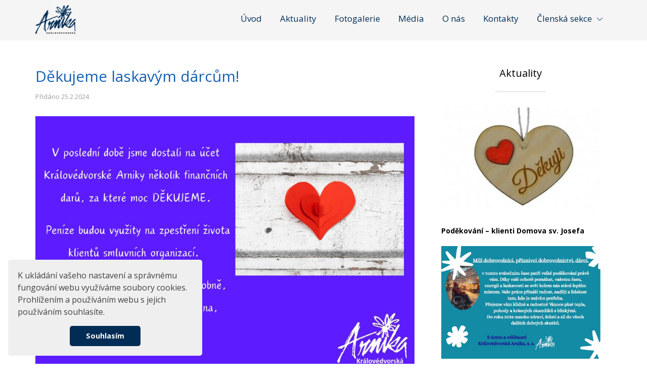

--- FILE ---
content_type: text/html; charset=UTF-8
request_url: https://www.kralovedvorskaarnika.cz/dekujeme-laskavym-darcum/
body_size: 7534
content:
<!DOCTYPE html>
<html lang="cs">
<head>
    <meta http-equiv='Content-Type' content="text/html; charset=UTF-8"/>
    <meta name='author' content="Královédvorská Arnika"/>
    <meta name='viewport' content='width=device-width, initial-scale=1.0'/>
    <meta name="format-detection" content="telephone=no">
    <link rel='shortcut icon' type='image/x-icon'
          href='https://www.kralovedvorskaarnika.cz/wp-content/themes/arnika/dist/images/ikona.ico'/>
    <link rel="preconnect" href="https://fonts.googleapis.com">
    <link rel="preconnect" href="https://fonts.gstatic.com" crossorigin>
	<meta name='robots' content='index, follow, max-image-preview:large, max-snippet:-1, max-video-preview:-1' />

	<!-- This site is optimized with the Yoast SEO plugin v25.1 - https://yoast.com/wordpress/plugins/seo/ -->
	<title>Děkujeme laskavým dárcům! - Královédvorská Arnika</title>
	<link rel="canonical" href="https://www.kralovedvorskaarnika.cz/dekujeme-laskavym-darcum/" />
	<meta property="og:locale" content="cs_CZ" />
	<meta property="og:type" content="article" />
	<meta property="og:title" content="Děkujeme laskavým dárcům! - Královédvorská Arnika" />
	<meta property="og:url" content="https://www.kralovedvorskaarnika.cz/dekujeme-laskavym-darcum/" />
	<meta property="og:site_name" content="Královédvorská Arnika" />
	<meta property="article:published_time" content="2024-02-25T08:10:34+00:00" />
	<meta property="article:modified_time" content="2024-02-25T08:11:03+00:00" />
	<meta name="author" content="arnika" />
	<meta name="twitter:card" content="summary_large_image" />
	<meta name="twitter:label1" content="Napsal(a)" />
	<meta name="twitter:data1" content="arnika" />
	<script type="application/ld+json" class="yoast-schema-graph">{"@context":"https://schema.org","@graph":[{"@type":"WebPage","@id":"https://www.kralovedvorskaarnika.cz/dekujeme-laskavym-darcum/","url":"https://www.kralovedvorskaarnika.cz/dekujeme-laskavym-darcum/","name":"Děkujeme laskavým dárcům! - Královédvorská Arnika","isPartOf":{"@id":"https://www.kralovedvorskaarnika.cz/#website"},"datePublished":"2024-02-25T08:10:34+00:00","dateModified":"2024-02-25T08:11:03+00:00","author":{"@id":"https://www.kralovedvorskaarnika.cz/#/schema/person/fab7a06d877abd464f7799db6ffa47ff"},"breadcrumb":{"@id":"https://www.kralovedvorskaarnika.cz/dekujeme-laskavym-darcum/#breadcrumb"},"inLanguage":"cs","potentialAction":[{"@type":"ReadAction","target":["https://www.kralovedvorskaarnika.cz/dekujeme-laskavym-darcum/"]}]},{"@type":"BreadcrumbList","@id":"https://www.kralovedvorskaarnika.cz/dekujeme-laskavym-darcum/#breadcrumb","itemListElement":[{"@type":"ListItem","position":1,"name":"Domů","item":"https://www.kralovedvorskaarnika.cz/"},{"@type":"ListItem","position":2,"name":"Aktuality","item":"https://www.kralovedvorskaarnika.cz/aktuality/"},{"@type":"ListItem","position":3,"name":"Děkujeme laskavým dárcům!"}]},{"@type":"WebSite","@id":"https://www.kralovedvorskaarnika.cz/#website","url":"https://www.kralovedvorskaarnika.cz/","name":"Královédvorská Arnika","description":"Královédvorská Arnika","potentialAction":[{"@type":"SearchAction","target":{"@type":"EntryPoint","urlTemplate":"https://www.kralovedvorskaarnika.cz/?s={search_term_string}"},"query-input":{"@type":"PropertyValueSpecification","valueRequired":true,"valueName":"search_term_string"}}],"inLanguage":"cs"},{"@type":"Person","@id":"https://www.kralovedvorskaarnika.cz/#/schema/person/fab7a06d877abd464f7799db6ffa47ff","name":"arnika","image":{"@type":"ImageObject","inLanguage":"cs","@id":"https://www.kralovedvorskaarnika.cz/#/schema/person/image/","url":"https://secure.gravatar.com/avatar/9c6bd9abc28804ff86324ef1b2ffad342129ca2f470af900830eacefa4478dec?s=96&d=mm&r=g","contentUrl":"https://secure.gravatar.com/avatar/9c6bd9abc28804ff86324ef1b2ffad342129ca2f470af900830eacefa4478dec?s=96&d=mm&r=g","caption":"arnika"}}]}</script>
	<!-- / Yoast SEO plugin. -->


<link rel='dns-prefetch' href='//cdnjs.cloudflare.com' />
<link rel='dns-prefetch' href='//maps.googleapis.com' />
<link rel='dns-prefetch' href='//fonts.googleapis.com' />
<link rel="alternate" type="application/rss+xml" title="Královédvorská Arnika &raquo; RSS komentářů pro Děkujeme laskavým dárcům!" href="https://www.kralovedvorskaarnika.cz/dekujeme-laskavym-darcum/feed/" />
<link rel="alternate" title="oEmbed (JSON)" type="application/json+oembed" href="https://www.kralovedvorskaarnika.cz/wp-json/oembed/1.0/embed?url=https%3A%2F%2Fwww.kralovedvorskaarnika.cz%2Fdekujeme-laskavym-darcum%2F" />
<link rel="alternate" title="oEmbed (XML)" type="text/xml+oembed" href="https://www.kralovedvorskaarnika.cz/wp-json/oembed/1.0/embed?url=https%3A%2F%2Fwww.kralovedvorskaarnika.cz%2Fdekujeme-laskavym-darcum%2F&#038;format=xml" />
<style id='wp-img-auto-sizes-contain-inline-css'>
img:is([sizes=auto i],[sizes^="auto," i]){contain-intrinsic-size:3000px 1500px}
/*# sourceURL=wp-img-auto-sizes-contain-inline-css */
</style>
<style id='wp-emoji-styles-inline-css'>

	img.wp-smiley, img.emoji {
		display: inline !important;
		border: none !important;
		box-shadow: none !important;
		height: 1em !important;
		width: 1em !important;
		margin: 0 0.07em !important;
		vertical-align: -0.1em !important;
		background: none !important;
		padding: 0 !important;
	}
/*# sourceURL=wp-emoji-styles-inline-css */
</style>
<style id='classic-theme-styles-inline-css'>
/*! This file is auto-generated */
.wp-block-button__link{color:#fff;background-color:#32373c;border-radius:9999px;box-shadow:none;text-decoration:none;padding:calc(.667em + 2px) calc(1.333em + 2px);font-size:1.125em}.wp-block-file__button{background:#32373c;color:#fff;text-decoration:none}
/*# sourceURL=/wp-includes/css/classic-themes.min.css */
</style>
<style id='akismet-widget-style-inline-css'>

			.a-stats {
				--akismet-color-mid-green: #357b49;
				--akismet-color-white: #fff;
				--akismet-color-light-grey: #f6f7f7;

				max-width: 350px;
				width: auto;
			}

			.a-stats * {
				all: unset;
				box-sizing: border-box;
			}

			.a-stats strong {
				font-weight: 600;
			}

			.a-stats a.a-stats__link,
			.a-stats a.a-stats__link:visited,
			.a-stats a.a-stats__link:active {
				background: var(--akismet-color-mid-green);
				border: none;
				box-shadow: none;
				border-radius: 8px;
				color: var(--akismet-color-white);
				cursor: pointer;
				display: block;
				font-family: -apple-system, BlinkMacSystemFont, 'Segoe UI', 'Roboto', 'Oxygen-Sans', 'Ubuntu', 'Cantarell', 'Helvetica Neue', sans-serif;
				font-weight: 500;
				padding: 12px;
				text-align: center;
				text-decoration: none;
				transition: all 0.2s ease;
			}

			/* Extra specificity to deal with TwentyTwentyOne focus style */
			.widget .a-stats a.a-stats__link:focus {
				background: var(--akismet-color-mid-green);
				color: var(--akismet-color-white);
				text-decoration: none;
			}

			.a-stats a.a-stats__link:hover {
				filter: brightness(110%);
				box-shadow: 0 4px 12px rgba(0, 0, 0, 0.06), 0 0 2px rgba(0, 0, 0, 0.16);
			}

			.a-stats .count {
				color: var(--akismet-color-white);
				display: block;
				font-size: 1.5em;
				line-height: 1.4;
				padding: 0 13px;
				white-space: nowrap;
			}
		
/*# sourceURL=akismet-widget-style-inline-css */
</style>
<link rel='stylesheet' id='font_css-css' href='https://fonts.googleapis.com/css2?family=Open+Sans:ital,wght@0,300;0,400;0,700;0,800;1,400&#038;display=swap' media='all' />
<link rel='stylesheet' id='main_css-css' href='https://www.kralovedvorskaarnika.cz/wp-content/themes/arnika/dist/styles/main.min.css?ver=1.1.1' media='all' />
<script src="https://www.kralovedvorskaarnika.cz/wp-content/themes/arnika/assets/scripts_include/jquery-1.7.2.min.js" id="jquery_main-js"></script>
<script src="https://www.kralovedvorskaarnika.cz/wp-content/themes/arnika/assets/scripts_include/validate.min.js" id="validate_js-js"></script>
<script src="//cdnjs.cloudflare.com/ajax/libs/cookieconsent2/3.0.3/cookieconsent.min.js" id="cookie_js-js"></script>
<link rel="https://api.w.org/" href="https://www.kralovedvorskaarnika.cz/wp-json/" /><link rel="alternate" title="JSON" type="application/json" href="https://www.kralovedvorskaarnika.cz/wp-json/wp/v2/posts/4989" /><link rel="EditURI" type="application/rsd+xml" title="RSD" href="https://www.kralovedvorskaarnika.cz/xmlrpc.php?rsd" />
<meta name="generator" content="WordPress 6.9" />
<link rel='shortlink' href='https://www.kralovedvorskaarnika.cz/?p=4989' />
    <script type="text/javascript">
        var ajaxurl = 'https://www.kralovedvorskaarnika.cz/wp-admin/admin-ajax.php';
    </script>
    <style id='global-styles-inline-css'>
:root{--wp--preset--aspect-ratio--square: 1;--wp--preset--aspect-ratio--4-3: 4/3;--wp--preset--aspect-ratio--3-4: 3/4;--wp--preset--aspect-ratio--3-2: 3/2;--wp--preset--aspect-ratio--2-3: 2/3;--wp--preset--aspect-ratio--16-9: 16/9;--wp--preset--aspect-ratio--9-16: 9/16;--wp--preset--color--black: #000000;--wp--preset--color--cyan-bluish-gray: #abb8c3;--wp--preset--color--white: #ffffff;--wp--preset--color--pale-pink: #f78da7;--wp--preset--color--vivid-red: #cf2e2e;--wp--preset--color--luminous-vivid-orange: #ff6900;--wp--preset--color--luminous-vivid-amber: #fcb900;--wp--preset--color--light-green-cyan: #7bdcb5;--wp--preset--color--vivid-green-cyan: #00d084;--wp--preset--color--pale-cyan-blue: #8ed1fc;--wp--preset--color--vivid-cyan-blue: #0693e3;--wp--preset--color--vivid-purple: #9b51e0;--wp--preset--gradient--vivid-cyan-blue-to-vivid-purple: linear-gradient(135deg,rgb(6,147,227) 0%,rgb(155,81,224) 100%);--wp--preset--gradient--light-green-cyan-to-vivid-green-cyan: linear-gradient(135deg,rgb(122,220,180) 0%,rgb(0,208,130) 100%);--wp--preset--gradient--luminous-vivid-amber-to-luminous-vivid-orange: linear-gradient(135deg,rgb(252,185,0) 0%,rgb(255,105,0) 100%);--wp--preset--gradient--luminous-vivid-orange-to-vivid-red: linear-gradient(135deg,rgb(255,105,0) 0%,rgb(207,46,46) 100%);--wp--preset--gradient--very-light-gray-to-cyan-bluish-gray: linear-gradient(135deg,rgb(238,238,238) 0%,rgb(169,184,195) 100%);--wp--preset--gradient--cool-to-warm-spectrum: linear-gradient(135deg,rgb(74,234,220) 0%,rgb(151,120,209) 20%,rgb(207,42,186) 40%,rgb(238,44,130) 60%,rgb(251,105,98) 80%,rgb(254,248,76) 100%);--wp--preset--gradient--blush-light-purple: linear-gradient(135deg,rgb(255,206,236) 0%,rgb(152,150,240) 100%);--wp--preset--gradient--blush-bordeaux: linear-gradient(135deg,rgb(254,205,165) 0%,rgb(254,45,45) 50%,rgb(107,0,62) 100%);--wp--preset--gradient--luminous-dusk: linear-gradient(135deg,rgb(255,203,112) 0%,rgb(199,81,192) 50%,rgb(65,88,208) 100%);--wp--preset--gradient--pale-ocean: linear-gradient(135deg,rgb(255,245,203) 0%,rgb(182,227,212) 50%,rgb(51,167,181) 100%);--wp--preset--gradient--electric-grass: linear-gradient(135deg,rgb(202,248,128) 0%,rgb(113,206,126) 100%);--wp--preset--gradient--midnight: linear-gradient(135deg,rgb(2,3,129) 0%,rgb(40,116,252) 100%);--wp--preset--font-size--small: 13px;--wp--preset--font-size--medium: 20px;--wp--preset--font-size--large: 36px;--wp--preset--font-size--x-large: 42px;--wp--preset--spacing--20: 0.44rem;--wp--preset--spacing--30: 0.67rem;--wp--preset--spacing--40: 1rem;--wp--preset--spacing--50: 1.5rem;--wp--preset--spacing--60: 2.25rem;--wp--preset--spacing--70: 3.38rem;--wp--preset--spacing--80: 5.06rem;--wp--preset--shadow--natural: 6px 6px 9px rgba(0, 0, 0, 0.2);--wp--preset--shadow--deep: 12px 12px 50px rgba(0, 0, 0, 0.4);--wp--preset--shadow--sharp: 6px 6px 0px rgba(0, 0, 0, 0.2);--wp--preset--shadow--outlined: 6px 6px 0px -3px rgb(255, 255, 255), 6px 6px rgb(0, 0, 0);--wp--preset--shadow--crisp: 6px 6px 0px rgb(0, 0, 0);}:where(.is-layout-flex){gap: 0.5em;}:where(.is-layout-grid){gap: 0.5em;}body .is-layout-flex{display: flex;}.is-layout-flex{flex-wrap: wrap;align-items: center;}.is-layout-flex > :is(*, div){margin: 0;}body .is-layout-grid{display: grid;}.is-layout-grid > :is(*, div){margin: 0;}:where(.wp-block-columns.is-layout-flex){gap: 2em;}:where(.wp-block-columns.is-layout-grid){gap: 2em;}:where(.wp-block-post-template.is-layout-flex){gap: 1.25em;}:where(.wp-block-post-template.is-layout-grid){gap: 1.25em;}.has-black-color{color: var(--wp--preset--color--black) !important;}.has-cyan-bluish-gray-color{color: var(--wp--preset--color--cyan-bluish-gray) !important;}.has-white-color{color: var(--wp--preset--color--white) !important;}.has-pale-pink-color{color: var(--wp--preset--color--pale-pink) !important;}.has-vivid-red-color{color: var(--wp--preset--color--vivid-red) !important;}.has-luminous-vivid-orange-color{color: var(--wp--preset--color--luminous-vivid-orange) !important;}.has-luminous-vivid-amber-color{color: var(--wp--preset--color--luminous-vivid-amber) !important;}.has-light-green-cyan-color{color: var(--wp--preset--color--light-green-cyan) !important;}.has-vivid-green-cyan-color{color: var(--wp--preset--color--vivid-green-cyan) !important;}.has-pale-cyan-blue-color{color: var(--wp--preset--color--pale-cyan-blue) !important;}.has-vivid-cyan-blue-color{color: var(--wp--preset--color--vivid-cyan-blue) !important;}.has-vivid-purple-color{color: var(--wp--preset--color--vivid-purple) !important;}.has-black-background-color{background-color: var(--wp--preset--color--black) !important;}.has-cyan-bluish-gray-background-color{background-color: var(--wp--preset--color--cyan-bluish-gray) !important;}.has-white-background-color{background-color: var(--wp--preset--color--white) !important;}.has-pale-pink-background-color{background-color: var(--wp--preset--color--pale-pink) !important;}.has-vivid-red-background-color{background-color: var(--wp--preset--color--vivid-red) !important;}.has-luminous-vivid-orange-background-color{background-color: var(--wp--preset--color--luminous-vivid-orange) !important;}.has-luminous-vivid-amber-background-color{background-color: var(--wp--preset--color--luminous-vivid-amber) !important;}.has-light-green-cyan-background-color{background-color: var(--wp--preset--color--light-green-cyan) !important;}.has-vivid-green-cyan-background-color{background-color: var(--wp--preset--color--vivid-green-cyan) !important;}.has-pale-cyan-blue-background-color{background-color: var(--wp--preset--color--pale-cyan-blue) !important;}.has-vivid-cyan-blue-background-color{background-color: var(--wp--preset--color--vivid-cyan-blue) !important;}.has-vivid-purple-background-color{background-color: var(--wp--preset--color--vivid-purple) !important;}.has-black-border-color{border-color: var(--wp--preset--color--black) !important;}.has-cyan-bluish-gray-border-color{border-color: var(--wp--preset--color--cyan-bluish-gray) !important;}.has-white-border-color{border-color: var(--wp--preset--color--white) !important;}.has-pale-pink-border-color{border-color: var(--wp--preset--color--pale-pink) !important;}.has-vivid-red-border-color{border-color: var(--wp--preset--color--vivid-red) !important;}.has-luminous-vivid-orange-border-color{border-color: var(--wp--preset--color--luminous-vivid-orange) !important;}.has-luminous-vivid-amber-border-color{border-color: var(--wp--preset--color--luminous-vivid-amber) !important;}.has-light-green-cyan-border-color{border-color: var(--wp--preset--color--light-green-cyan) !important;}.has-vivid-green-cyan-border-color{border-color: var(--wp--preset--color--vivid-green-cyan) !important;}.has-pale-cyan-blue-border-color{border-color: var(--wp--preset--color--pale-cyan-blue) !important;}.has-vivid-cyan-blue-border-color{border-color: var(--wp--preset--color--vivid-cyan-blue) !important;}.has-vivid-purple-border-color{border-color: var(--wp--preset--color--vivid-purple) !important;}.has-vivid-cyan-blue-to-vivid-purple-gradient-background{background: var(--wp--preset--gradient--vivid-cyan-blue-to-vivid-purple) !important;}.has-light-green-cyan-to-vivid-green-cyan-gradient-background{background: var(--wp--preset--gradient--light-green-cyan-to-vivid-green-cyan) !important;}.has-luminous-vivid-amber-to-luminous-vivid-orange-gradient-background{background: var(--wp--preset--gradient--luminous-vivid-amber-to-luminous-vivid-orange) !important;}.has-luminous-vivid-orange-to-vivid-red-gradient-background{background: var(--wp--preset--gradient--luminous-vivid-orange-to-vivid-red) !important;}.has-very-light-gray-to-cyan-bluish-gray-gradient-background{background: var(--wp--preset--gradient--very-light-gray-to-cyan-bluish-gray) !important;}.has-cool-to-warm-spectrum-gradient-background{background: var(--wp--preset--gradient--cool-to-warm-spectrum) !important;}.has-blush-light-purple-gradient-background{background: var(--wp--preset--gradient--blush-light-purple) !important;}.has-blush-bordeaux-gradient-background{background: var(--wp--preset--gradient--blush-bordeaux) !important;}.has-luminous-dusk-gradient-background{background: var(--wp--preset--gradient--luminous-dusk) !important;}.has-pale-ocean-gradient-background{background: var(--wp--preset--gradient--pale-ocean) !important;}.has-electric-grass-gradient-background{background: var(--wp--preset--gradient--electric-grass) !important;}.has-midnight-gradient-background{background: var(--wp--preset--gradient--midnight) !important;}.has-small-font-size{font-size: var(--wp--preset--font-size--small) !important;}.has-medium-font-size{font-size: var(--wp--preset--font-size--medium) !important;}.has-large-font-size{font-size: var(--wp--preset--font-size--large) !important;}.has-x-large-font-size{font-size: var(--wp--preset--font-size--x-large) !important;}
/*# sourceURL=global-styles-inline-css */
</style>
</head>
<body role='document' class="wp-singular post-template-default single single-post postid-4989 single-format-standard wp-theme-arnika">
<div id="fb-root"></div>
<script>(function (d, s, id) {
        var js, fjs = d.getElementsByTagName(s)[0];
        if (d.getElementById(id)) return;
        js = d.createElement(s);
        js.id = id;
        js.src = "//connect.facebook.net/cs_CZ/sdk.js#xfbml=1&version=v2.8&appId=672598809442107";
        fjs.parentNode.insertBefore(js, fjs);
    }(document, 'script', 'facebook-jssdk'));</script>
<header role='banner' id="zahlavi" class="gray">
    <div class='container-fluid'>
        <div class='row'>
            <div class='container psStatic'>
                <div class='row'>
                    <div class='col-lg-12 col-xs-12 psStatic'>
                        <a href='https://www.kralovedvorskaarnika.cz' title='Královédvorská Arnika' id='logo'>
                            <img src='https://www.kralovedvorskaarnika.cz/wp-content/themes/arnika/dist/images/logo_arnika.png'
                                 alt='Královédvorská Arnika' width='103' height='74'/>
                        </a>
                        <a href="#" class="open-menu" title="Menu">
                            <i></i>
                            <i></i>
                            <i></i>
                            <span>Menu</span>
                        </a>
                        <nav>
							<ul id="menu-menu" class="menu"><li id="menu-item-74" class="menu-item menu-item-type-post_type menu-item-object-page menu-item-home menu-item-74"><a href="https://www.kralovedvorskaarnika.cz/">Úvod</a></li>
<li id="menu-item-91" class="menu-item menu-item-type-post_type menu-item-object-page current_page_parent menu-item-91"><a href="https://www.kralovedvorskaarnika.cz/aktuality/">Aktuality</a></li>
<li id="menu-item-1942" class="menu-item menu-item-type-post_type_archive menu-item-object-fotogalerie menu-item-1942"><a href="https://www.kralovedvorskaarnika.cz/fotogalerie/">Fotogalerie</a></li>
<li id="menu-item-4651" class="menu-item menu-item-type-post_type_archive menu-item-object-media menu-item-4651"><a href="https://www.kralovedvorskaarnika.cz/media/">Média</a></li>
<li id="menu-item-86" class="menu-item menu-item-type-post_type menu-item-object-page menu-item-86"><a href="https://www.kralovedvorskaarnika.cz/o-nas/">O nás</a></li>
<li id="menu-item-107" class="menu-item menu-item-type-post_type menu-item-object-page menu-item-107"><a href="https://www.kralovedvorskaarnika.cz/kontakty/">Kontakty</a></li>
<li id="menu-item-4282" class="menu-item menu-item-type-custom menu-item-object-custom menu-item-has-children menu-item-4282"><a href="#">Členská sekce</a>
<ul class="sub-menu">
	<li id="menu-item-1956" class="menu-item menu-item-type-post_type_archive menu-item-object-kalendar-akci menu-item-1956"><a href="https://www.kralovedvorskaarnika.cz/kalendar-akci/">Kalendář akcí</a></li>
	<li id="menu-item-2899" class="menu-item menu-item-type-post_type menu-item-object-page menu-item-2899"><a href="https://www.kralovedvorskaarnika.cz/forum/">Fórum</a></li>
	<li id="menu-item-87" class="menu-item menu-item-type-post_type menu-item-object-page menu-item-87"><a href="https://www.kralovedvorskaarnika.cz/kronika/">Kronika</a></li>
</ul>
</li>
</ul>                        </nav>
                    </div>
                </div>
            </div>
        </div>
    </div>
</header>

    <section>
        <div class='container' id='detail'>
            <div class='row'>
                <div class='col-lg-8  col-md-8 col-sm-12 col-xs-12'>
                    <header>
                        <h1>
                            Děkujeme laskavým dárcům!                        </h1>
                        <aside>
                            <span>Přidáno 25.2.2024</span>
                        </aside>
                    </header>
                    <p><img fetchpriority="high" decoding="async" class="alignnone wp-image-4991 size-full" src="https://www.kralovedvorskaarnika.cz/wp-content/uploads/2024/02/dekovaci.jpg" alt="" width="2000" height="1414" srcset="https://www.kralovedvorskaarnika.cz/wp-content/uploads/2024/02/dekovaci.jpg 2000w, https://www.kralovedvorskaarnika.cz/wp-content/uploads/2024/02/dekovaci-300x212.jpg 300w, https://www.kralovedvorskaarnika.cz/wp-content/uploads/2024/02/dekovaci-1024x724.jpg 1024w, https://www.kralovedvorskaarnika.cz/wp-content/uploads/2024/02/dekovaci-768x543.jpg 768w, https://www.kralovedvorskaarnika.cz/wp-content/uploads/2024/02/dekovaci-1920x1357.jpg 1920w, https://www.kralovedvorskaarnika.cz/wp-content/uploads/2024/02/dekovaci-99x70.jpg 99w, https://www.kralovedvorskaarnika.cz/wp-content/uploads/2024/02/dekovaci-40x28.jpg 40w" sizes="(max-width: 2000px) 100vw, 2000px" /></p>
                    <div class="row">
                                            </div>
                </div>
                <div class='col-lg-4 col-md-4 col-sm-12 col-xs-12 next'>
                    <h2>
    Aktuality    <i></i>
</h2>
        <div>
            <a href="https://www.kralovedvorskaarnika.cz/podekovani-klienti-domova-sv-josefa/" title="Poděkování &#8211; klienti Domova sv. Josefa">
                <img src="https://www.kralovedvorskaarnika.cz/wp-content/uploads/2026/01/4-315x220.jpg" alt="Poděkování &#8211; klienti Domova sv. Josefa" width="315" height="130"/>
                Poděkování &#8211; klienti Domova sv. Josefa                <i></i>
            </a>
        </div>
                <div>
            <a href="https://www.kralovedvorskaarnika.cz/5851-2/" title="">
                <img src="https://www.kralovedvorskaarnika.cz/wp-content/uploads/2025/12/KA-prani-2025.jpg" alt="" width="315" height="130"/>
                                <i></i>
            </a>
        </div>
        <a href="https://www.kralovedvorskaarnika.cz/aktuality/" title="ARCHIV AKTUALIT"
   class="link">
    <span>ARCHIV AKTUALIT</span>
</a>                </div>
            </div>
        </div>
    </section>
<footer>
    <div class='container'>
        <i class='kotva' id='kontakty'></i>
        <div class='row'>
            <div class='col-xs-12 main-title'>
                <h2>
                    Kontaktujte <span>nás</span>
                </h2>
                <p>
                    V případě zájmu o jakoukoli naši službu<br/>
                    nás neváhejte kontaktovat.
                </p>
            </div>
        </div>
        <div class='row'>
            <div class='col-xs-12'>
                <div class='facebookpage'>

                    <div class="fb-page"
                         data-href="https://www.facebook.com/Kr&#xe1;lov&#xe9;dvorsk&#xe1;-Arnika-186381601406943/"
                         data-tabs="page_internal" data-width="390" data-height="70" data-small-header="true"
                         data-adapt-container-width="true" data-hide-cover="true" data-show-facepile="false">
                        <blockquote
                                cite="https://www.facebook.com/Kr&#xe1;lov&#xe9;dvorsk&#xe1;-Arnika-186381601406943/"
                                class="fb-xfbml-parse-ignore"><a
                                    href="https://www.facebook.com/Kr&#xe1;lov&#xe9;dvorsk&#xe1;-Arnika-186381601406943/">Královédvorská
                                Arnika</a></blockquote>
                    </div>

                </div>
            </div>
        </div>
        <div class='row contacts'>
            <div class='col-xs-12'>
                <a href="mailto:kralovedvorskaarnika@seznam.cz" title="Email" class="email">
					kralovedvorskaarnika@seznam.cz                </a>
            </div>
            <div class='col-xs-12'>
                <a href="tel:721 321 939" title="Telefon" class="phone">
					721 321 939                </a>
            </div>
        </div>
    </div>
    <div class='container-fluid' id='map'>

						        <div id="gmap"
             data-map1="50.407136"
             data-map2="15.7600346"
             data-location="https://www.google.com/maps/place/Kr%C3%A1lov%C3%A9dvorsk%C3%A1+Arnika/@50.407136,15.7600346,17z/data=!3m1!4b1!4m5!3m4!1s0x470e85067098d6f1:0xd6c5bfcf5e618f2f!8m2!3d50.407136!4d15.7622233?hl=cs"
             data-zoom="12"
             data-marker="https://www.kralovedvorskaarnika.cz/wp-content/themes/arnika/dist/images/map.png"
             data-title=""
             data-content="<p style='margin: 0;text-align: center;font-size: 14px;padding: 4px 0;line-height: 24px;'><strong stylefont-size: 16px;=''>Královédvorská Arnika</strong><br />Doubravice 94, 544 51 Doubravice, Česko</p>"
        >
        </div>

    </div>
    <div class='container'>
        <div class='row footer'>
            <div class='col-xs-12 companies'>
				                        <a href="https://www.kralovedvorsko.cz/" title="Mediální partner"
                           target="_blank">
                            <img src="https://www.kralovedvorskaarnika.cz/wp-content/uploads/2019/03/logo-kralovedvorsko-web-170x70.jpg" width="170"
                                 height="70" alt="Mediální partner">
                        </a>
						                        <a href="http://www.mudk.cz/" title="Město Dvůr Králové nad Labem"
                           target="_blank">
                            <img src="https://www.kralovedvorskaarnika.cz/wp-content/uploads/2020/04/znak-64x70.jpg" width="64"
                                 height="70" alt="Město Dvůr Králové nad Labem">
                        </a>
						                        <a href="https://www.bosaltech.cz/en" title="Bosaltech, s. r. o."
                           target="_blank">
                            <img src="https://www.kralovedvorskaarnika.cz/wp-content/uploads/2023/02/bosaltech-logo-01-zakladni-1-e1676970111942-200x61.png" width="200"
                                 height="61" alt="Bosaltech, s. r. o.">
                        </a>
						                        <a href="http://www.juta.cz/" title="JUTA a. s."
                           target="_blank">
                            <img src="https://www.kralovedvorskaarnika.cz/wp-content/uploads/2017/02/juta.jpg" width="170"
                                 height="43" alt="JUTA a. s.">
                        </a>
						                        <a href="https://www.malus-chhradiste.cz/" title="Malus s. r. o."
                           target="_blank">
                            <img src="https://www.kralovedvorskaarnika.cz/wp-content/uploads/2020/02/malus-64x70.png" width="64"
                                 height="70" alt="Malus s. r. o.">
                        </a>
						                <a href="https://www.toplist.cz">
                    <script language="JavaScript" type="text/javascript" charset="utf-8">
                        document.write('<img src="https://toplist.cz/count.asp?id=1817062&logo=mc&start=24081&http=' +
                            encodeURIComponent(document.referrer) + '&t=' + encodeURIComponent(document.title) + '&l=' + encodeURIComponent(document.URL) +
                            '&wi=' + encodeURIComponent(window.screen.width) + '&he=' + encodeURIComponent(window.screen.height) + '&cd=' +
                            encodeURIComponent(window.screen.colorDepth) + '" width="88" height="60" border=0 alt="TOPlist" />');
                    </script>
                    <noscript><img src="https://toplist.cz/count.asp?id=1817062&logo=mc&start=24081&njs=1" border="0"
                                   alt="TOPlist" width="88" height="60"/></noscript>
                </a>
            </div>
            <div class='col-xs-12'>
                <p>
					Královédvorská Arnika z.s. 2026                </p>
            </div>
        </div>
    </div>
</footer>
<div class="popup popupComment">
    <div>
        <div class="centered">
            <div class="box">
                <div class="close"></div>
                <div class="content">
                    <p class="title">
                        Odstranit komentář
                    </p>
                    <p>
                        Pro odstranění komentáře je potřeba ověřit vaší identitu. Zadejte email, který jste vyplnili při
                        přidávání komentáře.
                    </p>
                    <form action="#" method="post" enctype="application/x-www-form-urlencoded">
                        <input type="hidden" name="commentID" value="">
                        <input type="hidden" name="url" value="https://www.kralovedvorskaarnika.cz/dekujeme-laskavym-darcum/">
                        <div class="input">
                            <input type="email" name="email" value="" placeholder="E-mail">
                        </div>
                        <div class="submit">
                            <input type="hidden" name="honey" value="">
                            <input type="submit" value="Odeslat" class="submit btn">
                            <div class="btn sending">
                                Odesílám..
                            </div>
                        </div>
                    </form>
                    <p class="completeError">
                        Zadaný email se neshoduje s emailem, který byl vyplněn při přidání komentáře.
                    </p>
                    <p class="title completeSent">
                        Na email vám byl odeslán odkaz<br> ke smazání komentáře.
                    </p>
                </div>
            </div>
        </div>
    </div>
</div>

<script type="speculationrules">
{"prefetch":[{"source":"document","where":{"and":[{"href_matches":"/*"},{"not":{"href_matches":["/wp-*.php","/wp-admin/*","/wp-content/uploads/*","/wp-content/*","/wp-content/plugins/*","/wp-content/themes/arnika/*","/*\\?(.+)"]}},{"not":{"selector_matches":"a[rel~=\"nofollow\"]"}},{"not":{"selector_matches":".no-prefetch, .no-prefetch a"}}]},"eagerness":"conservative"}]}
</script>
<script src="https://maps.googleapis.com/maps/api/js?callback=initialize&amp;key=AIzaSyADzSe8lsMBE1O3D3oAqgOc1NJwwwqkZXk" id="map_js-js"></script>
<script src="https://www.kralovedvorskaarnika.cz/wp-content/themes/arnika/dist/scripts/main.min.js?ver=1.0.5" id="main_js-js"></script>
</body>
</html>